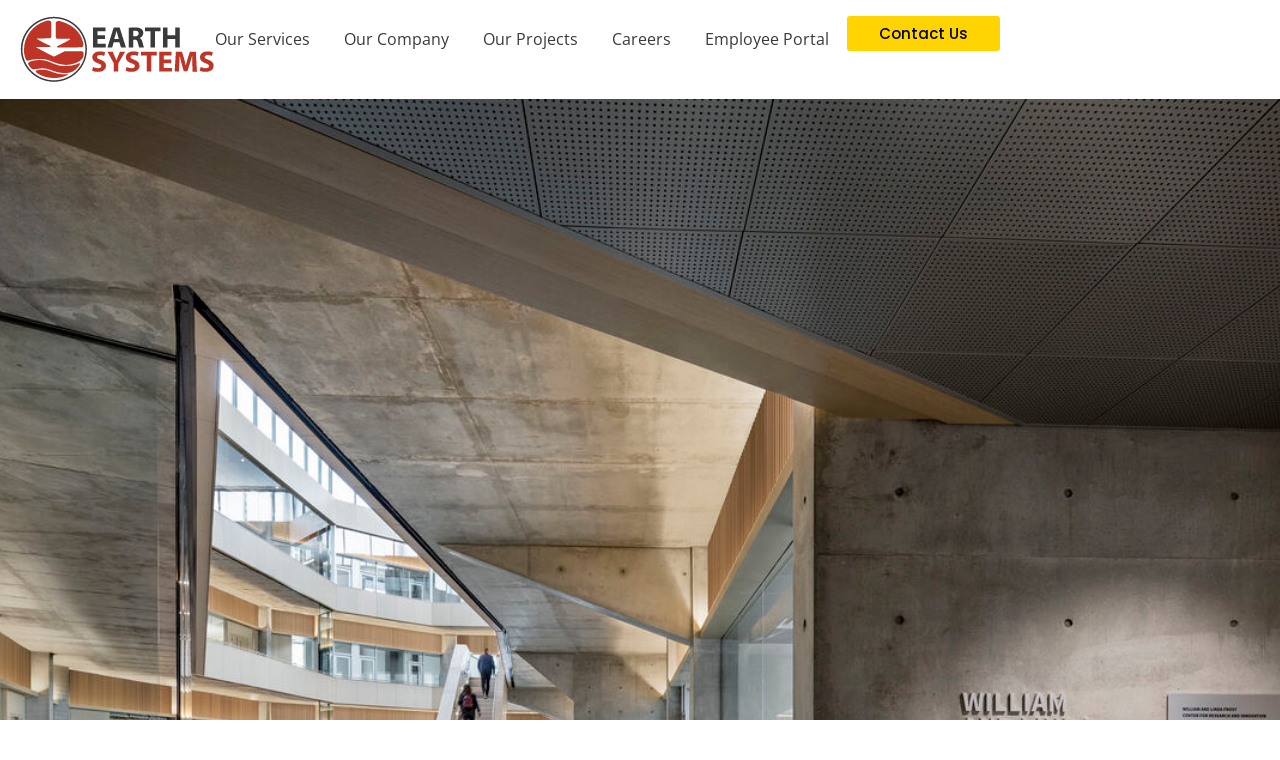

--- FILE ---
content_type: text/html; charset=UTF-8
request_url: https://www.earthsystems.com/william-and-linda-frost-center/
body_size: 12663
content:
<!DOCTYPE html><html lang="en-US"><head><meta charset="UTF-8"><meta name="viewport" content="width=device-width, initial-scale=1.0, viewport-fit=cover" /><title>
William and Linda Frost Center - Earth Systems</title><meta name='robots' content='index, follow, max-image-preview:large, max-snippet:-1, max-video-preview:-1' /><meta http-equiv="X-UA-Compatible" content="IE=edge,chrome=1"><meta name="HandheldFriendly" content="True"><meta name="MobileOptimized" content="320"><meta name="viewport" content="width=device-width, initial-scale=1.0, maximum-scale=1"/><link rel="canonical" href="https://www.earthsystems.com/william-and-linda-frost-center/" /><meta property="og:locale" content="en_US" /><meta property="og:type" content="article" /><meta property="og:title" content="William and Linda Frost Center - Earth Systems" /><meta property="og:description" content="William and Linda Frost Center for Research and Innovation California Polytechnic State UniversitySan Luis Obispo, CA Project Summary The $125 million William and Linda Frost Center for Research and Innovation is an interdisciplinary building housing three distinct colleges namely the College of Science and Mathematics, the College of Agriculture Food and Environmental Sciences, and the... Read more &raquo;" /><meta property="og:url" content="https://www.earthsystems.com/william-and-linda-frost-center/" /><meta property="og:site_name" content="Earth Systems" /><meta property="article:publisher" content="https://www.facebook.com/pages/Earth-Systems/122422401147803?ref=hl" /><meta property="article:modified_time" content="2025-07-18T16:28:59+00:00" /><meta property="og:image" content="https://www.earthsystems.com/media/William-Frost-Cal-Poly-2-1.jpg" /><meta property="og:image:width" content="1800" /><meta property="og:image:height" content="750" /><meta property="og:image:type" content="image/jpeg" /><meta name="twitter:card" content="summary_large_image" /><meta name="twitter:site" content="@EarthSystemsInc" /><meta name="twitter:label1" content="Est. reading time" /><meta name="twitter:data1" content="2 minutes" /> <script type="application/ld+json" class="yoast-schema-graph">{"@context":"https://schema.org","@graph":[{"@type":"WebPage","@id":"https://www.earthsystems.com/william-and-linda-frost-center/","url":"https://www.earthsystems.com/william-and-linda-frost-center/","name":"William and Linda Frost Center - Earth Systems","isPartOf":{"@id":"https://www.earthsystems.com/#website"},"primaryImageOfPage":{"@id":"https://www.earthsystems.com/william-and-linda-frost-center/#primaryimage"},"image":{"@id":"https://www.earthsystems.com/william-and-linda-frost-center/#primaryimage"},"thumbnailUrl":"https://www.earthsystems.com/media/William-Frost-Cal-Poly-2-1.jpg","datePublished":"2023-12-12T14:09:59+00:00","dateModified":"2025-07-18T16:28:59+00:00","breadcrumb":{"@id":"https://www.earthsystems.com/william-and-linda-frost-center/#breadcrumb"},"inLanguage":"en-US","potentialAction":[{"@type":"ReadAction","target":["https://www.earthsystems.com/william-and-linda-frost-center/"]}]},{"@type":"ImageObject","inLanguage":"en-US","@id":"https://www.earthsystems.com/william-and-linda-frost-center/#primaryimage","url":"https://www.earthsystems.com/media/William-Frost-Cal-Poly-2-1.jpg","contentUrl":"https://www.earthsystems.com/media/William-Frost-Cal-Poly-2-1.jpg","width":1800,"height":750},{"@type":"BreadcrumbList","@id":"https://www.earthsystems.com/william-and-linda-frost-center/#breadcrumb","itemListElement":[{"@type":"ListItem","position":1,"name":"Home","item":"https://www.earthsystems.com/"},{"@type":"ListItem","position":2,"name":"William and Linda Frost Center"}]},{"@type":"WebSite","@id":"https://www.earthsystems.com/#website","url":"https://www.earthsystems.com/","name":"Earth Systems","description":"Geoprofessional Services","publisher":{"@id":"https://www.earthsystems.com/#organization"},"potentialAction":[{"@type":"SearchAction","target":{"@type":"EntryPoint","urlTemplate":"https://www.earthsystems.com/?s={search_term_string}"},"query-input":{"@type":"PropertyValueSpecification","valueRequired":true,"valueName":"search_term_string"}}],"inLanguage":"en-US"},{"@type":"Organization","@id":"https://www.earthsystems.com/#organization","name":"Earth Systems","url":"https://www.earthsystems.com/","logo":{"@type":"ImageObject","inLanguage":"en-US","@id":"https://www.earthsystems.com/#/schema/logo/image/","url":"https://www.earthsystems.com/media/ES-logo-black-ring-final-3-in.jpg","contentUrl":"https://www.earthsystems.com/media/ES-logo-black-ring-final-3-in.jpg","width":519,"height":519,"caption":"Earth Systems"},"image":{"@id":"https://www.earthsystems.com/#/schema/logo/image/"},"sameAs":["https://www.facebook.com/pages/Earth-Systems/122422401147803?ref=hl","https://x.com/EarthSystemsInc","http://linkedin.com/company/earth-systems-inc-"]}]}</script> <link rel='dns-prefetch' href='//www.googletagmanager.com' /><link rel='dns-prefetch' href='//fonts.googleapis.com' /><link rel="alternate" type="application/rss+xml" title="Earth Systems &raquo; Feed" href="https://www.earthsystems.com/feed/" /><link rel="alternate" type="application/rss+xml" title="Earth Systems &raquo; Comments Feed" href="https://www.earthsystems.com/comments/feed/" />
 <script data-optimized="1" type="text/javascript">window._wpemojiSettings={"baseUrl":"https:\/\/s.w.org\/images\/core\/emoji\/16.0.1\/72x72\/","ext":".png","svgUrl":"https:\/\/s.w.org\/images\/core\/emoji\/16.0.1\/svg\/","svgExt":".svg","source":{"concatemoji":"https:\/\/www.earthsystems.com\/wp-includes\/js\/wp-emoji-release.min.js"}};
/*! This file is auto-generated */
!function(s,n){var o,i,e;function c(e){try{var t={supportTests:e,timestamp:(new Date).valueOf()};sessionStorage.setItem(o,JSON.stringify(t))}catch(e){}}function p(e,t,n){e.clearRect(0,0,e.canvas.width,e.canvas.height),e.fillText(t,0,0);var t=new Uint32Array(e.getImageData(0,0,e.canvas.width,e.canvas.height).data),a=(e.clearRect(0,0,e.canvas.width,e.canvas.height),e.fillText(n,0,0),new Uint32Array(e.getImageData(0,0,e.canvas.width,e.canvas.height).data));return t.every(function(e,t){return e===a[t]})}function u(e,t){e.clearRect(0,0,e.canvas.width,e.canvas.height),e.fillText(t,0,0);for(var n=e.getImageData(16,16,1,1),a=0;a<n.data.length;a++)if(0!==n.data[a])return!1;return!0}function f(e,t,n,a){switch(t){case"flag":return n(e,"\ud83c\udff3\ufe0f\u200d\u26a7\ufe0f","\ud83c\udff3\ufe0f\u200b\u26a7\ufe0f")?!1:!n(e,"\ud83c\udde8\ud83c\uddf6","\ud83c\udde8\u200b\ud83c\uddf6")&&!n(e,"\ud83c\udff4\udb40\udc67\udb40\udc62\udb40\udc65\udb40\udc6e\udb40\udc67\udb40\udc7f","\ud83c\udff4\u200b\udb40\udc67\u200b\udb40\udc62\u200b\udb40\udc65\u200b\udb40\udc6e\u200b\udb40\udc67\u200b\udb40\udc7f");case"emoji":return!a(e,"\ud83e\udedf")}return!1}function g(e,t,n,a){var r="undefined"!=typeof WorkerGlobalScope&&self instanceof WorkerGlobalScope?new OffscreenCanvas(300,150):s.createElement("canvas"),o=r.getContext("2d",{willReadFrequently:!0}),i=(o.textBaseline="top",o.font="600 32px Arial",{});return e.forEach(function(e){i[e]=t(o,e,n,a)}),i}function t(e){var t=s.createElement("script");t.src=e,t.defer=!0,s.head.appendChild(t)}"undefined"!=typeof Promise&&(o="wpEmojiSettingsSupports",i=["flag","emoji"],n.supports={everything:!0,everythingExceptFlag:!0},e=new Promise(function(e){s.addEventListener("DOMContentLoaded",e,{once:!0})}),new Promise(function(t){var n=function(){try{var e=JSON.parse(sessionStorage.getItem(o));if("object"==typeof e&&"number"==typeof e.timestamp&&(new Date).valueOf()<e.timestamp+604800&&"object"==typeof e.supportTests)return e.supportTests}catch(e){}return null}();if(!n){if("undefined"!=typeof Worker&&"undefined"!=typeof OffscreenCanvas&&"undefined"!=typeof URL&&URL.createObjectURL&&"undefined"!=typeof Blob)try{var e="postMessage("+g.toString()+"("+[JSON.stringify(i),f.toString(),p.toString(),u.toString()].join(",")+"));",a=new Blob([e],{type:"text/javascript"}),r=new Worker(URL.createObjectURL(a),{name:"wpTestEmojiSupports"});return void(r.onmessage=function(e){c(n=e.data),r.terminate(),t(n)})}catch(e){}c(n=g(i,f,p,u))}t(n)}).then(function(e){for(var t in e)n.supports[t]=e[t],n.supports.everything=n.supports.everything&&n.supports[t],"flag"!==t&&(n.supports.everythingExceptFlag=n.supports.everythingExceptFlag&&n.supports[t]);n.supports.everythingExceptFlag=n.supports.everythingExceptFlag&&!n.supports.flag,n.DOMReady=!1,n.readyCallback=function(){n.DOMReady=!0}}).then(function(){return e}).then(function(){var e;n.supports.everything||(n.readyCallback(),(e=n.source||{}).concatemoji?t(e.concatemoji):e.wpemoji&&e.twemoji&&(t(e.twemoji),t(e.wpemoji)))}))}((window,document),window._wpemojiSettings)</script> <link data-optimized="2" rel="stylesheet" href="https://www.earthsystems.com/wp-content/litespeed/css/4ba0cf7245a67c4a024d7d984755ebe9.css?ver=cc9ea" /> <script type="text/javascript" src="https://www.earthsystems.com/wp-includes/js/jquery/jquery.min.js" id="jquery-core-js"></script> <script data-optimized="1" type="text/javascript" src="https://www.earthsystems.com/wp-content/litespeed/js/b5d0a977ac77a20109246525ab454588.js?ver=54588" id="jquery-migrate-js"></script> 
 <script type="text/javascript" src="https://www.googletagmanager.com/gtag/js?id=GT-5R49W79T" id="google_gtagjs-js" async></script> <script type="text/javascript" id="google_gtagjs-js-after">/*  */
window.dataLayer = window.dataLayer || [];function gtag(){dataLayer.push(arguments);}
gtag("set","linker",{"domains":["www.earthsystems.com"]});
gtag("js", new Date());
gtag("set", "developer_id.dZTNiMT", true);
gtag("config", "GT-5R49W79T");
/*  */</script> <script data-optimized="1" type="text/javascript" src="https://www.earthsystems.com/wp-content/litespeed/js/9a6aaa2b3ccc23adb72d0f0e29434d4c.js?ver=34d4c" id="bootstrap-js"></script> <script data-optimized="1" type="text/javascript" src="https://www.earthsystems.com/wp-content/litespeed/js/b67b0e2e08edfceb720a6fa6d0fb2b79.js?ver=b2b79" id="popper-js"></script> <link rel="https://api.w.org/" href="https://www.earthsystems.com/wp-json/" /><link rel="alternate" title="JSON" type="application/json" href="https://www.earthsystems.com/wp-json/wp/v2/pages/7257" /><link rel='shortlink' href='https://www.earthsystems.com/?p=7257' /><link rel="alternate" title="oEmbed (JSON)" type="application/json+oembed" href="https://www.earthsystems.com/wp-json/oembed/1.0/embed?url=https%3A%2F%2Fwww.earthsystems.com%2Fwilliam-and-linda-frost-center%2F" /><link rel="alternate" title="oEmbed (XML)" type="text/xml+oembed" href="https://www.earthsystems.com/wp-json/oembed/1.0/embed?url=https%3A%2F%2Fwww.earthsystems.com%2Fwilliam-and-linda-frost-center%2F&#038;format=xml" /><meta name="cdp-version" content="1.5.0" /><meta name="generator" content="Site Kit by Google 1.164.0" /><meta name="generator" content="Elementor 3.34.4; features: additional_custom_breakpoints; settings: css_print_method-external, google_font-enabled, font_display-auto"><link rel="icon" href="https://www.earthsystems.com/media/Favicon.svg" sizes="32x32" /><link rel="icon" href="https://www.earthsystems.com/media/Favicon.svg" sizes="192x192" /><link rel="apple-touch-icon" href="https://www.earthsystems.com/media/Favicon.svg" /><meta name="msapplication-TileImage" content="https://www.earthsystems.com/media/Favicon.svg" /></head><body class="wp-singular page-template page-template-elementor_header_footer page page-id-7257 wp-custom-logo wp-theme-ndic eio-default theme--ndic elementor-default elementor-template-full-width elementor-kit-4223 elementor-page elementor-page-7257"><header data-elementor-type="header" data-elementor-id="4411" class="elementor elementor-4411 elementor-location-header" data-elementor-post-type="elementor_library"><div class="elementor-element elementor-element-a77ef44 e-con-full e-flex e-con e-parent" data-id="a77ef44" data-element_type="container" data-settings="{&quot;background_background&quot;:&quot;classic&quot;,&quot;sticky&quot;:&quot;top&quot;,&quot;sticky_effects_offset&quot;:100,&quot;sticky_on&quot;:[&quot;desktop&quot;,&quot;tablet&quot;,&quot;mobile&quot;],&quot;sticky_offset&quot;:0,&quot;sticky_anchor_link_offset&quot;:0}"><div class="elementor-element elementor-element-e192bcb m-clear elementor-widget elementor-widget-theme-site-logo elementor-widget-image" data-id="e192bcb" data-element_type="widget" data-widget_type="theme-site-logo.default"><div class="elementor-widget-container">
<a href="https://www.earthsystems.com">
<img src="https://www.earthsystems.com/media/Logo.svg" class="attachment-full size-full wp-image-4416" alt="" />				</a></div></div><div class="elementor-element elementor-element-3de2398 e-con-full e-flex e-con e-child" data-id="3de2398" data-element_type="container" id="nav-wrap"><div class="elementor-element elementor-element-1305467 elementor-nav-menu--stretch elementor-nav-menu__text-align-center elementor-nav-menu--dropdown-tablet elementor-nav-menu--toggle elementor-nav-menu--burger elementor-widget elementor-widget-nav-menu" data-id="1305467" data-element_type="widget" data-settings="{&quot;full_width&quot;:&quot;stretch&quot;,&quot;layout&quot;:&quot;horizontal&quot;,&quot;submenu_icon&quot;:{&quot;value&quot;:&quot;&lt;i class=\&quot;fas fa-caret-down\&quot; aria-hidden=\&quot;true\&quot;&gt;&lt;\/i&gt;&quot;,&quot;library&quot;:&quot;fa-solid&quot;},&quot;toggle&quot;:&quot;burger&quot;}" data-widget_type="nav-menu.default"><div class="elementor-widget-container"><nav aria-label="Menu" class="elementor-nav-menu--main elementor-nav-menu__container elementor-nav-menu--layout-horizontal e--pointer-underline e--animation-fade"><ul id="menu-1-1305467" class="elementor-nav-menu"><li class="menu-item menu-item-type-post_type menu-item-object-page menu-item-12747"><a href="https://www.earthsystems.com/our-services/" class="elementor-item">Our Services</a></li><li class="menu-item menu-item-type-post_type menu-item-object-page menu-item-9437"><a href="https://www.earthsystems.com/our-company/" class="elementor-item">Our Company</a></li><li class="menu-item menu-item-type-post_type menu-item-object-page menu-item-11397"><a href="https://www.earthsystems.com/our-projects/" class="elementor-item">Our Projects</a></li><li class="menu-item menu-item-type-post_type menu-item-object-page menu-item-4463"><a href="https://www.earthsystems.com/profile/employment/" class="elementor-item">Careers</a></li><li class="menu-item menu-item-type-post_type menu-item-object-page menu-item-4473"><a href="https://www.earthsystems.com/employee-portal/" class="elementor-item">Employee Portal</a></li></ul></nav><div class="elementor-menu-toggle" role="button" tabindex="0" aria-label="Menu Toggle" aria-expanded="false">
<i aria-hidden="true" role="presentation" class="elementor-menu-toggle__icon--open eicon-menu-bar"></i><i aria-hidden="true" role="presentation" class="elementor-menu-toggle__icon--close eicon-close"></i></div><nav class="elementor-nav-menu--dropdown elementor-nav-menu__container" aria-hidden="true"><ul id="menu-2-1305467" class="elementor-nav-menu"><li class="menu-item menu-item-type-post_type menu-item-object-page menu-item-12747"><a href="https://www.earthsystems.com/our-services/" class="elementor-item" tabindex="-1">Our Services</a></li><li class="menu-item menu-item-type-post_type menu-item-object-page menu-item-9437"><a href="https://www.earthsystems.com/our-company/" class="elementor-item" tabindex="-1">Our Company</a></li><li class="menu-item menu-item-type-post_type menu-item-object-page menu-item-11397"><a href="https://www.earthsystems.com/our-projects/" class="elementor-item" tabindex="-1">Our Projects</a></li><li class="menu-item menu-item-type-post_type menu-item-object-page menu-item-4463"><a href="https://www.earthsystems.com/profile/employment/" class="elementor-item" tabindex="-1">Careers</a></li><li class="menu-item menu-item-type-post_type menu-item-object-page menu-item-4473"><a href="https://www.earthsystems.com/employee-portal/" class="elementor-item" tabindex="-1">Employee Portal</a></li></ul></nav></div></div><div class="elementor-element elementor-element-0367731 elementor-widget elementor-widget-button" data-id="0367731" data-element_type="widget" data-widget_type="button.default"><div class="elementor-widget-container"><div class="elementor-button-wrapper">
<a class="elementor-button elementor-button-link elementor-size-sm" href="/contact-us/">
<span class="elementor-button-content-wrapper">
<span class="elementor-button-text">Contact Us</span>
</span>
</a></div></div></div></div></div></header><div data-elementor-type="wp-page" data-elementor-id="7257" class="elementor elementor-7257" data-elementor-post-type="page"><div class="elementor-element elementor-element-29b4d36e e-con-full e-flex e-con e-parent" data-id="29b4d36e" data-element_type="container" data-settings="{&quot;background_background&quot;:&quot;classic&quot;}"><div class="elementor-element elementor-element-91b672f elementor--v-position-bottom elementor--h-position-center elementor-pagination-position-inside elementor-widget elementor-widget-slides" data-id="91b672f" data-element_type="widget" data-settings="{&quot;navigation&quot;:&quot;dots&quot;,&quot;autoplay&quot;:&quot;yes&quot;,&quot;pause_on_hover&quot;:&quot;yes&quot;,&quot;pause_on_interaction&quot;:&quot;yes&quot;,&quot;autoplay_speed&quot;:5000,&quot;infinite&quot;:&quot;yes&quot;,&quot;transition&quot;:&quot;slide&quot;,&quot;transition_speed&quot;:500}" data-widget_type="slides.default"><div class="elementor-widget-container"><div class="elementor-swiper"><div class="elementor-slides-wrapper elementor-main-swiper swiper" role="region" aria-roledescription="carousel" aria-label="Slides" dir="ltr" data-animation=""><div class="swiper-wrapper elementor-slides"><div class="elementor-repeater-item-8e9c2bc swiper-slide" role="group" aria-roledescription="slide"><div class="swiper-slide-bg" role="img" aria-label="L22649_00_N2728_printmedium"></div><div class="swiper-slide-inner" ><div class="swiper-slide-contents"></div></div></div><div class="elementor-repeater-item-e33cadf swiper-slide" role="group" aria-roledescription="slide"><div class="swiper-slide-bg" role="img" aria-label="18"></div><div class="swiper-slide-inner" ><div class="swiper-slide-contents"></div></div></div><div class="elementor-repeater-item-53d28b5 swiper-slide" role="group" aria-roledescription="slide"><div class="swiper-slide-bg" role="img" aria-label="7"></div><div class="swiper-slide-inner" ><div class="swiper-slide-contents"></div></div></div></div><div class="swiper-pagination"></div></div></div></div></div></div><div class="elementor-element elementor-element-7a4206ce e-flex e-con-boxed e-con e-child" data-id="7a4206ce" data-element_type="container"><div class="e-con-inner"><div class="elementor-element elementor-element-11cb5501 e-flex e-con-boxed e-con e-child" data-id="11cb5501" data-element_type="container"><div class="e-con-inner"><div class="elementor-element elementor-element-782d2b86 e-con-full e-flex e-con e-child" data-id="782d2b86" data-element_type="container" data-settings="{&quot;motion_fx_motion_fx_scrolling&quot;:&quot;yes&quot;,&quot;motion_fx_translateX_effect&quot;:&quot;yes&quot;,&quot;motion_fx_translateX_speed&quot;:{&quot;unit&quot;:&quot;px&quot;,&quot;size&quot;:1,&quot;sizes&quot;:[]},&quot;motion_fx_translateX_affectedRange&quot;:{&quot;unit&quot;:&quot;%&quot;,&quot;size&quot;:&quot;&quot;,&quot;sizes&quot;:{&quot;start&quot;:50,&quot;end&quot;:100}},&quot;motion_fx_devices&quot;:[&quot;desktop&quot;,&quot;tablet&quot;,&quot;mobile&quot;]}"><div class="elementor-element elementor-element-5d79d72b elementor-widget elementor-widget-heading" data-id="5d79d72b" data-element_type="widget" data-widget_type="heading.default"><div class="elementor-widget-container"><h1 class="elementor-heading-title elementor-size-default">William and Linda Frost Center for Research and Innovation</h1></div></div><div class="elementor-element elementor-element-78f7c80e elementor-widget elementor-widget-text-editor" data-id="78f7c80e" data-element_type="widget" data-widget_type="text-editor.default"><div class="elementor-widget-container"><p>California Polytechnic State University<br />San Luis Obispo, CA</p></div></div></div></div></div></div></div><div class="elementor-element elementor-element-7c759cb e-con-full e-flex e-con e-parent" data-id="7c759cb" data-element_type="container"><div class="elementor-element elementor-element-2645088 e-con-full pd-details e-flex e-con e-child" data-id="2645088" data-element_type="container" data-settings="{&quot;background_background&quot;:&quot;classic&quot;}"><div class="elementor-element elementor-element-7e1b204f elementor-widget elementor-widget-heading" data-id="7e1b204f" data-element_type="widget" data-widget_type="heading.default"><div class="elementor-widget-container"><h2 class="elementor-heading-title elementor-size-default">Project Summary</h2></div></div><div class="elementor-element elementor-element-756e7701 elementor-widget elementor-widget-text-editor" data-id="756e7701" data-element_type="widget" data-widget_type="text-editor.default"><div class="elementor-widget-container"><p>The $125 million William and Linda Frost Center for Research and Innovation is an interdisciplinary building housing three distinct colleges namely the College of Science and Mathematics, the College of Agriculture Food and Environmental Sciences, and the College of Liberal Arts. This new 102,000 square foot structure encompasses four levels and includes facilities such as a total of 20 laboratories, a technology center, studio space, classrooms, faculty offices, and conference rooms. </p></div></div></div><div class="elementor-element elementor-element-c4ccb58 e-con-full e-flex e-con e-child" data-id="c4ccb58" data-element_type="container"><div class="elementor-element elementor-element-b0f1a97 elementor-widget elementor-widget-image" data-id="b0f1a97" data-element_type="widget" data-widget_type="image.default"><div class="elementor-widget-container">
<img fetchpriority="high" decoding="async" width="1800" height="750" src="https://www.earthsystems.com/media/William-Frost-Cal-Poly-2-1.jpg" class="attachment-full size-full wp-image-10626" alt="" srcset="https://www.earthsystems.com/media/William-Frost-Cal-Poly-2-1.jpg 1800w, https://www.earthsystems.com/media/William-Frost-Cal-Poly-2-1-300x125.jpg 300w, https://www.earthsystems.com/media/William-Frost-Cal-Poly-2-1-1024x427.jpg 1024w, https://www.earthsystems.com/media/William-Frost-Cal-Poly-2-1-768x320.jpg 768w, https://www.earthsystems.com/media/William-Frost-Cal-Poly-2-1-1536x640.jpg 1536w" sizes="(max-width: 1800px) 100vw, 1800px" /></div></div></div></div><div class="elementor-element elementor-element-3dec05d8 e-con-full e-flex e-con e-parent" data-id="3dec05d8" data-element_type="container"><div class="elementor-element elementor-element-4b0343b1 e-con-full pd-details e-flex e-con e-child" data-id="4b0343b1" data-element_type="container" data-settings="{&quot;background_background&quot;:&quot;classic&quot;}"><div class="elementor-element elementor-element-7f1fcca2 elementor-widget elementor-widget-heading" data-id="7f1fcca2" data-element_type="widget" data-widget_type="heading.default"><div class="elementor-widget-container"><h2 class="elementor-heading-title elementor-size-default">Geotechnical Engineering</h2></div></div><div class="elementor-element elementor-element-651f79f6 elementor-widget elementor-widget-text-editor" data-id="651f79f6" data-element_type="widget" data-widget_type="text-editor.default"><div class="elementor-widget-container"><p> Earth Systems conducted a comprehensive geotechnical engineering investigation for the project. Our team is actively providing grading observation services to ensure the site is suitable for development and to mitigate geological hazards that could potentially impact the integrity of the structure.</p></div></div></div><div class="elementor-element elementor-element-54e8cf36 e-con-full e-flex e-con e-child" data-id="54e8cf36" data-element_type="container"><div class="elementor-element elementor-element-3d889234 elementor-widget elementor-widget-image" data-id="3d889234" data-element_type="widget" data-widget_type="image.default"><div class="elementor-widget-container">
<img decoding="async" width="1800" height="1258" src="https://www.earthsystems.com/media/masonry_signagel.jpg" class="attachment-full size-full wp-image-8295" alt="" srcset="https://www.earthsystems.com/media/masonry_signagel.jpg 1800w, https://www.earthsystems.com/media/masonry_signagel-300x210.jpg 300w, https://www.earthsystems.com/media/masonry_signagel-1024x716.jpg 1024w, https://www.earthsystems.com/media/masonry_signagel-768x537.jpg 768w, https://www.earthsystems.com/media/masonry_signagel-1536x1073.jpg 1536w" sizes="(max-width: 1800px) 100vw, 1800px" /></div></div></div></div><div class="elementor-element elementor-element-b2a4d68 e-con-full e-flex e-con e-parent" data-id="b2a4d68" data-element_type="container"><div class="elementor-element elementor-element-e71c40a e-con-full pd-details e-flex e-con e-child" data-id="e71c40a" data-element_type="container" data-settings="{&quot;background_background&quot;:&quot;classic&quot;,&quot;motion_fx_motion_fx_scrolling&quot;:&quot;yes&quot;,&quot;motion_fx_translateY_effect&quot;:&quot;yes&quot;,&quot;motion_fx_translateY_speed&quot;:{&quot;unit&quot;:&quot;px&quot;,&quot;size&quot;:2,&quot;sizes&quot;:[]},&quot;motion_fx_translateY_affectedRange&quot;:{&quot;unit&quot;:&quot;%&quot;,&quot;size&quot;:&quot;&quot;,&quot;sizes&quot;:{&quot;start&quot;:50,&quot;end&quot;:100}},&quot;motion_fx_opacity_effect&quot;:&quot;yes&quot;,&quot;motion_fx_opacity_direction&quot;:&quot;in-out&quot;,&quot;motion_fx_opacity_range&quot;:{&quot;unit&quot;:&quot;%&quot;,&quot;size&quot;:&quot;&quot;,&quot;sizes&quot;:{&quot;start&quot;:70,&quot;end&quot;:100}},&quot;motion_fx_opacity_level&quot;:{&quot;unit&quot;:&quot;px&quot;,&quot;size&quot;:10,&quot;sizes&quot;:[]},&quot;motion_fx_devices&quot;:[&quot;desktop&quot;,&quot;tablet&quot;,&quot;mobile&quot;]}"><div class="elementor-element elementor-element-b98ef1d elementor-widget elementor-widget-heading" data-id="b98ef1d" data-element_type="widget" data-widget_type="heading.default"><div class="elementor-widget-container"><h2 class="elementor-heading-title elementor-size-default">Materials Testing and Inspection</h2></div></div><div class="elementor-element elementor-element-9d52a98 elementor-widget elementor-widget-text-editor" data-id="9d52a98" data-element_type="widget" data-widget_type="text-editor.default"><div class="elementor-widget-container"><p>Earth Systems scope during construction include testing of reinforced concrete, shotcrete, masonry, structural steel, and high-strength bolting. </p></div></div></div><div class="elementor-element elementor-element-27dda00 e-con-full e-flex e-con e-child" data-id="27dda00" data-element_type="container" data-settings="{&quot;motion_fx_motion_fx_scrolling&quot;:&quot;yes&quot;,&quot;motion_fx_translateY_effect&quot;:&quot;yes&quot;,&quot;motion_fx_translateY_speed&quot;:{&quot;unit&quot;:&quot;px&quot;,&quot;size&quot;:2,&quot;sizes&quot;:[]},&quot;motion_fx_translateY_affectedRange&quot;:{&quot;unit&quot;:&quot;%&quot;,&quot;size&quot;:&quot;&quot;,&quot;sizes&quot;:{&quot;start&quot;:50,&quot;end&quot;:100}},&quot;motion_fx_opacity_effect&quot;:&quot;yes&quot;,&quot;motion_fx_opacity_direction&quot;:&quot;in-out&quot;,&quot;motion_fx_opacity_range&quot;:{&quot;unit&quot;:&quot;%&quot;,&quot;size&quot;:&quot;&quot;,&quot;sizes&quot;:{&quot;start&quot;:70,&quot;end&quot;:100}},&quot;motion_fx_opacity_level&quot;:{&quot;unit&quot;:&quot;px&quot;,&quot;size&quot;:10,&quot;sizes&quot;:[]},&quot;motion_fx_devices&quot;:[&quot;desktop&quot;,&quot;tablet&quot;,&quot;mobile&quot;]}"><div class="elementor-element elementor-element-e4e9ceb elementor-widget elementor-widget-image" data-id="e4e9ceb" data-element_type="widget" data-widget_type="image.default"><div class="elementor-widget-container">
<img decoding="async" width="1920" height="1850" src="https://www.earthsystems.com/media/L22649_00_N2699_printmedium.jpg" class="attachment-full size-full wp-image-8293" alt="" srcset="https://www.earthsystems.com/media/L22649_00_N2699_printmedium.jpg 1920w, https://www.earthsystems.com/media/L22649_00_N2699_printmedium-300x289.jpg 300w, https://www.earthsystems.com/media/L22649_00_N2699_printmedium-1024x987.jpg 1024w, https://www.earthsystems.com/media/L22649_00_N2699_printmedium-768x740.jpg 768w, https://www.earthsystems.com/media/L22649_00_N2699_printmedium-1536x1480.jpg 1536w" sizes="(max-width: 1920px) 100vw, 1920px" /></div></div></div></div><div class="elementor-element elementor-element-e645de3 e-flex e-con-boxed e-con e-child" data-id="e645de3" data-element_type="container"><div class="e-con-inner"></div></div></div><footer data-elementor-type="footer" data-elementor-id="4439" class="elementor elementor-4439 elementor-location-footer" data-elementor-post-type="elementor_library"><div class="elementor-element elementor-element-b766038 e-con-full e-flex e-con e-parent" data-id="b766038" data-element_type="container" id="footer-logos" data-settings="{&quot;background_background&quot;:&quot;classic&quot;}"><div class="elementor-element elementor-element-bc39ed3 elementor-skin-carousel elementor-arrows-yes elementor-widget elementor-widget-media-carousel" data-id="bc39ed3" data-element_type="widget" data-settings="{&quot;slides_per_view&quot;:&quot;5&quot;,&quot;space_between&quot;:{&quot;unit&quot;:&quot;px&quot;,&quot;size&quot;:30,&quot;sizes&quot;:[]},&quot;skin&quot;:&quot;carousel&quot;,&quot;effect&quot;:&quot;slide&quot;,&quot;show_arrows&quot;:&quot;yes&quot;,&quot;speed&quot;:500,&quot;autoplay&quot;:&quot;yes&quot;,&quot;autoplay_speed&quot;:5000,&quot;loop&quot;:&quot;yes&quot;,&quot;pause_on_hover&quot;:&quot;yes&quot;,&quot;pause_on_interaction&quot;:&quot;yes&quot;,&quot;space_between_tablet&quot;:{&quot;unit&quot;:&quot;px&quot;,&quot;size&quot;:10,&quot;sizes&quot;:[]},&quot;space_between_mobile&quot;:{&quot;unit&quot;:&quot;px&quot;,&quot;size&quot;:10,&quot;sizes&quot;:[]}}" data-widget_type="media-carousel.default"><div class="elementor-widget-container"><div class="elementor-swiper"><div class="elementor-main-swiper swiper" role="region" aria-roledescription="carousel" aria-label="Slides"><div class="swiper-wrapper"><div class="swiper-slide" role="group" aria-roledescription="slide"><div class="elementor-carousel-image" role="img" aria-label="VCCA" style="background-image: url(&#039;https://www.earthsystems.com/media/VCCA-1.png&#039;)"></div></div><div class="swiper-slide" role="group" aria-roledescription="slide"><div class="elementor-carousel-image" role="img" aria-label="SMPS" style="background-image: url(&#039;https://www.earthsystems.com/media/SMPS.png&#039;)"></div></div><div class="swiper-slide" role="group" aria-roledescription="slide"><div class="elementor-carousel-image" role="img" aria-label="CCFC" style="background-image: url(&#039;https://www.earthsystems.com/media/CCFC-1.png&#039;)"></div></div><div class="swiper-slide" role="group" aria-roledescription="slide"><div class="elementor-carousel-image" role="img" aria-label="GBA" style="background-image: url(&#039;https://www.earthsystems.com/media/GBA.png&#039;)"></div></div><div class="swiper-slide" role="group" aria-roledescription="slide"><div class="elementor-carousel-image" role="img" aria-label="BDA IE" style="background-image: url(&#039;https://www.earthsystems.com/media/BDA-IE.png&#039;)"></div></div><div class="swiper-slide" role="group" aria-roledescription="slide"><div class="elementor-carousel-image" role="img" aria-label="AWA-Logo" style="background-image: url(&#039;https://www.earthsystems.com/media/AWA-Logo.png&#039;)"></div></div><div class="swiper-slide" role="group" aria-roledescription="slide"><div class="elementor-carousel-image" role="img" aria-label="SLO Co. Builders" style="background-image: url(&#039;https://www.earthsystems.com/media/SLO-Co.-Builders.png&#039;)"></div></div><div class="swiper-slide" role="group" aria-roledescription="slide"><div class="elementor-carousel-image" role="img" aria-label="CASH" style="background-image: url(&#039;https://www.earthsystems.com/media/CASH-1.png&#039;)"></div></div><div class="swiper-slide" role="group" aria-roledescription="slide"><div class="elementor-carousel-image" role="img" aria-label="apwa-logo" style="background-image: url(&#039;https://www.earthsystems.com/media/apwa-logo-1.png&#039;)"></div></div><div class="swiper-slide" role="group" aria-roledescription="slide"><div class="elementor-carousel-image" role="img" aria-label="ACEC" style="background-image: url(&#039;https://www.earthsystems.com/media/ACEC.png&#039;)"></div></div><div class="swiper-slide" role="group" aria-roledescription="slide"><div class="elementor-carousel-image" role="img" aria-label="Los Angeles Basin Geological Society" style="background-image: url(&#039;https://www.earthsystems.com/media/Los-Angeles-Basin-Geological-Society.gif&#039;)"></div></div><div class="swiper-slide" role="group" aria-roledescription="slide"><div class="elementor-carousel-image" role="img" aria-label="Seismological Society of America" style="background-image: url(&#039;https://www.earthsystems.com/media/Seismological-Society-of-America.png&#039;)"></div></div><div class="swiper-slide" role="group" aria-roledescription="slide"><div class="elementor-carousel-image" role="img" aria-label="International Code Council" style="background-image: url(&#039;https://www.earthsystems.com/media/International-Code-Council.png&#039;)"></div></div><div class="swiper-slide" role="group" aria-roledescription="slide"><div class="elementor-carousel-image" role="img" aria-label="American Association of Petroleum Geologists" style="background-image: url(&#039;https://www.earthsystems.com/media/American-Association-of-Petroleum-Geologists-2.png&#039;)"></div></div><div class="swiper-slide" role="group" aria-roledescription="slide"><div class="elementor-carousel-image" role="img" aria-label="AEG" style="background-image: url(&#039;https://www.earthsystems.com/media/AEG.png&#039;)"></div></div><div class="swiper-slide" role="group" aria-roledescription="slide"><div class="elementor-carousel-image" role="img" aria-label="ASTM" style="background-image: url(&#039;https://www.earthsystems.com/media/ASTM-1.png&#039;)"></div></div><div class="swiper-slide" role="group" aria-roledescription="slide"><div class="elementor-carousel-image" role="img" aria-label="Cal Geo" style="background-image: url(&#039;https://www.earthsystems.com/media/Cal-Geo.png&#039;)"></div></div><div class="swiper-slide" role="group" aria-roledescription="slide"><div class="elementor-carousel-image" role="img" aria-label="ACEC national" style="background-image: url(&#039;https://www.earthsystems.com/media/ACEC-national.png&#039;)"></div></div></div><div class="elementor-swiper-button elementor-swiper-button-prev" role="button" tabindex="0" aria-label="Previous">
<i aria-hidden="true" class="eicon-chevron-left"></i></div><div class="elementor-swiper-button elementor-swiper-button-next" role="button" tabindex="0" aria-label="Next">
<i aria-hidden="true" class="eicon-chevron-right"></i></div></div></div></div></div></div><div class="elementor-element elementor-element-6638fb6 e-con-full m-clear e-flex e-con e-parent" data-id="6638fb6" data-element_type="container" id="footer-top" data-settings="{&quot;background_background&quot;:&quot;classic&quot;}"><div class="elementor-element elementor-element-3f6922d elementor-widget elementor-widget-spacer" data-id="3f6922d" data-element_type="widget" data-widget_type="spacer.default"><div class="elementor-widget-container"><div class="elementor-spacer"><div class="elementor-spacer-inner"></div></div></div></div></div><div class="elementor-element elementor-element-f94c26e e-flex e-con-boxed e-con e-parent" data-id="f94c26e" data-element_type="container" id="footer" data-settings="{&quot;background_background&quot;:&quot;classic&quot;}"><div class="e-con-inner"><div class="elementor-element elementor-element-a25b718 elementor-widget elementor-widget-image" data-id="a25b718" data-element_type="widget" data-widget_type="image.default"><div class="elementor-widget-container">
<img src="https://www.earthsystems.com/media/Footer-Logo.svg" class="attachment-full size-full wp-image-4447" alt="" /></div></div><div class="elementor-element elementor-element-8894848 e-flex e-con-boxed e-con e-child" data-id="8894848" data-element_type="container"><div class="e-con-inner"><div class="elementor-element elementor-element-518cfcd e-con-full e-flex e-con e-child" data-id="518cfcd" data-element_type="container"><div class="elementor-element elementor-element-946ae0a elementor-nav-menu--dropdown-none elementor-widget elementor-widget-nav-menu" data-id="946ae0a" data-element_type="widget" data-settings="{&quot;layout&quot;:&quot;vertical&quot;,&quot;submenu_icon&quot;:{&quot;value&quot;:&quot;&lt;i class=\&quot;fas fa-caret-down\&quot; aria-hidden=\&quot;true\&quot;&gt;&lt;\/i&gt;&quot;,&quot;library&quot;:&quot;fa-solid&quot;}}" data-widget_type="nav-menu.default"><div class="elementor-widget-container"><nav aria-label="Menu" class="elementor-nav-menu--main elementor-nav-menu__container elementor-nav-menu--layout-vertical e--pointer-none"><ul id="menu-1-946ae0a" class="elementor-nav-menu sm-vertical"><li class="menu-item menu-item-type-post_type menu-item-object-page menu-item-13122"><a href="https://www.earthsystems.com/our-services/" class="elementor-item">Our Services</a></li><li class="menu-item menu-item-type-post_type menu-item-object-page menu-item-4485"><a href="https://www.earthsystems.com/our-company/" class="elementor-item">Our Company</a></li><li class="menu-item menu-item-type-post_type menu-item-object-page menu-item-5220"><a href="https://www.earthsystems.com/contact-us/" class="elementor-item">Contact Us</a></li></ul></nav><nav class="elementor-nav-menu--dropdown elementor-nav-menu__container" aria-hidden="true"><ul id="menu-2-946ae0a" class="elementor-nav-menu sm-vertical"><li class="menu-item menu-item-type-post_type menu-item-object-page menu-item-13122"><a href="https://www.earthsystems.com/our-services/" class="elementor-item" tabindex="-1">Our Services</a></li><li class="menu-item menu-item-type-post_type menu-item-object-page menu-item-4485"><a href="https://www.earthsystems.com/our-company/" class="elementor-item" tabindex="-1">Our Company</a></li><li class="menu-item menu-item-type-post_type menu-item-object-page menu-item-5220"><a href="https://www.earthsystems.com/contact-us/" class="elementor-item" tabindex="-1">Contact Us</a></li></ul></nav></div></div></div><div class="elementor-element elementor-element-0835b67 e-con-full e-flex e-con e-child" data-id="0835b67" data-element_type="container"><div class="elementor-element elementor-element-fc1716b elementor-widget elementor-widget-heading" data-id="fc1716b" data-element_type="widget" data-widget_type="heading.default"><div class="elementor-widget-container"><h5 class="elementor-heading-title elementor-size-default">Stay Connected</h5></div></div><div class="elementor-element elementor-element-2de014d e-flex e-con-boxed e-con e-child" data-id="2de014d" data-element_type="container"><div class="e-con-inner"><div class="elementor-element elementor-element-fc9e377 elementor-shape-rounded elementor-grid-0 elementor-widget elementor-widget-social-icons" data-id="fc9e377" data-element_type="widget" data-widget_type="social-icons.default"><div class="elementor-widget-container"><div class="elementor-social-icons-wrapper elementor-grid">
<span class="elementor-grid-item">
<a class="elementor-icon elementor-social-icon elementor-social-icon-linkedin-in elementor-repeater-item-785470e" href="https://www.linkedin.com/company/earth-systems-inc-/" target="_blank">
<span class="elementor-screen-only">Linkedin-in</span>
<i aria-hidden="true" class="fab fa-linkedin-in"></i>					</a>
</span></div></div></div><div class="elementor-element elementor-element-de1acd2 elementor-shape-rounded elementor-grid-0 elementor-widget elementor-widget-social-icons" data-id="de1acd2" data-element_type="widget" data-widget_type="social-icons.default"><div class="elementor-widget-container"><div class="elementor-social-icons-wrapper elementor-grid">
<span class="elementor-grid-item">
<a class="elementor-icon elementor-social-icon elementor-social-icon-facebook-f elementor-repeater-item-4f52799" href="https://www.facebook.com/earthsystemsinc/" target="_blank">
<span class="elementor-screen-only">Facebook-f</span>
<i aria-hidden="true" class="fab fa-facebook-f"></i>					</a>
</span></div></div></div><div class="elementor-element elementor-element-4e263ad elementor-shape-rounded elementor-grid-0 elementor-widget elementor-widget-social-icons" data-id="4e263ad" data-element_type="widget" data-widget_type="social-icons.default"><div class="elementor-widget-container"><div class="elementor-social-icons-wrapper elementor-grid">
<span class="elementor-grid-item">
<a class="elementor-icon elementor-social-icon elementor-social-icon-instagram elementor-repeater-item-4f52799" href="https://www.instagram.com/earthsystemsrocks/" target="_blank">
<span class="elementor-screen-only">Instagram</span>
<i aria-hidden="true" class="fab fa-instagram"></i>					</a>
</span></div></div></div></div></div><div class="elementor-element elementor-element-064f292 elementor-widget elementor-widget-shortcode" data-id="064f292" data-element_type="widget" id="copyright" data-widget_type="shortcode.default"><div class="elementor-widget-container">
<a href="https://www.ndic.com" style="color: white;" target="_blank">
Created by NDIC	</a><div class="elementor-shortcode">  © 2026</div></div></div></div><div class="elementor-element elementor-element-d64cf18 e-flex e-con-boxed e-con e-child" data-id="d64cf18" data-element_type="container"><div class="e-con-inner"></div></div></div></div><div class="elementor-element elementor-element-125818c e-flex e-con-boxed e-con e-child" data-id="125818c" data-element_type="container"><div class="e-con-inner"><div class="elementor-element elementor-element-8f44832 elementor-widget__width-initial elementor-widget elementor-widget-image" data-id="8f44832" data-element_type="widget" data-widget_type="image.default"><div class="elementor-widget-container">
<img width="768" height="560" src="https://www.earthsystems.com/media/US-Amry-Corp-logo-white-768x560.png" class="attachment-medium_large size-medium_large wp-image-9163" alt="" srcset="https://www.earthsystems.com/media/US-Amry-Corp-logo-white-768x560.png 768w, https://www.earthsystems.com/media/US-Amry-Corp-logo-white-300x219.png 300w, https://www.earthsystems.com/media/US-Amry-Corp-logo-white.png 903w" sizes="(max-width: 768px) 100vw, 768px" /></div></div><div class="elementor-element elementor-element-4335da8 elementor-widget elementor-widget-image" data-id="4335da8" data-element_type="widget" data-widget_type="image.default"><div class="elementor-widget-container">
<img width="768" height="187" src="https://www.earthsystems.com/media/AASHTO-logo-white-1-768x187.png" class="attachment-medium_large size-medium_large wp-image-9158" alt="" srcset="https://www.earthsystems.com/media/AASHTO-logo-white-1-768x187.png 768w, https://www.earthsystems.com/media/AASHTO-logo-white-1-300x73.png 300w, https://www.earthsystems.com/media/AASHTO-logo-white-1-1024x250.png 1024w, https://www.earthsystems.com/media/AASHTO-logo-white-1.png 1315w" sizes="(max-width: 768px) 100vw, 768px" /></div></div><div class="elementor-element elementor-element-a40306d elementor-widget elementor-widget-image" data-id="a40306d" data-element_type="widget" data-widget_type="image.default"><div class="elementor-widget-container">
<img width="262" height="87" src="https://www.earthsystems.com/media/Cal-Trans-logo-white.png" class="attachment-medium_large size-medium_large wp-image-9164" alt="" /></div></div><div class="elementor-element elementor-element-09a0efc elementor-widget elementor-widget-image" data-id="09a0efc" data-element_type="widget" data-widget_type="image.default"><div class="elementor-widget-container">
<img width="300" height="111" src="https://www.earthsystems.com/media/DSA-logo-white-1-300x111.png" class="attachment-medium size-medium wp-image-9161" alt="" srcset="https://www.earthsystems.com/media/DSA-logo-white-1-300x111.png 300w, https://www.earthsystems.com/media/DSA-logo-white-1-768x284.png 768w, https://www.earthsystems.com/media/DSA-logo-white-1.png 988w" sizes="(max-width: 300px) 100vw, 300px" /></div></div><div class="elementor-element elementor-element-01635b1 elementor-widget elementor-widget-image" data-id="01635b1" data-element_type="widget" data-widget_type="image.default"><div class="elementor-widget-container">
<img width="1138" height="707" src="https://www.earthsystems.com/media/HCAI-logo-white-2.png" class="attachment-1536x1536 size-1536x1536 wp-image-9641" alt="" srcset="https://www.earthsystems.com/media/HCAI-logo-white-2.png 1138w, https://www.earthsystems.com/media/HCAI-logo-white-2-300x186.png 300w, https://www.earthsystems.com/media/HCAI-logo-white-2-1024x636.png 1024w, https://www.earthsystems.com/media/HCAI-logo-white-2-768x477.png 768w" sizes="(max-width: 1138px) 100vw, 1138px" /></div></div><div class="elementor-element elementor-element-6db7e96 elementor-widget elementor-widget-image" data-id="6db7e96" data-element_type="widget" data-widget_type="image.default"><div class="elementor-widget-container">
<img width="1024" height="357" src="https://www.earthsystems.com/media/CCRL-Logo-white-3-1024x357.png" class="attachment-large size-large wp-image-9639" alt="" srcset="https://www.earthsystems.com/media/CCRL-Logo-white-3-1024x357.png 1024w, https://www.earthsystems.com/media/CCRL-Logo-white-3-300x105.png 300w, https://www.earthsystems.com/media/CCRL-Logo-white-3-768x268.png 768w, https://www.earthsystems.com/media/CCRL-Logo-white-3-1536x535.png 1536w, https://www.earthsystems.com/media/CCRL-Logo-white-3.png 1750w" sizes="(max-width: 1024px) 100vw, 1024px" /></div></div></div></div></div></div></footer> <script type="speculationrules">{"prefetch":[{"source":"document","where":{"and":[{"href_matches":"\/*"},{"not":{"href_matches":["\/wp-*.php","\/wp-admin\/*","\/media\/*","\/wp-content\/*","\/wp-content\/plugins\/*","\/wp-content\/themes\/ndic\/*","\/*\\?(.+)"]}},{"not":{"selector_matches":"a[rel~=\"nofollow\"]"}},{"not":{"selector_matches":".no-prefetch, .no-prefetch a"}}]},"eagerness":"conservative"}]}</script> <script>const lazyloadRunObserver=()=>{const lazyloadBackgrounds=document.querySelectorAll(`.e-con.e-parent:not(.e-lazyloaded)`);const lazyloadBackgroundObserver=new IntersectionObserver((entries)=>{entries.forEach((entry)=>{if(entry.isIntersecting){let lazyloadBackground=entry.target;if(lazyloadBackground){lazyloadBackground.classList.add('e-lazyloaded')}
lazyloadBackgroundObserver.unobserve(entry.target)}})},{rootMargin:'200px 0px 200px 0px'});lazyloadBackgrounds.forEach((lazyloadBackground)=>{lazyloadBackgroundObserver.observe(lazyloadBackground)})};const events=['DOMContentLoaded','elementor/lazyload/observe',];events.forEach((event)=>{document.addEventListener(event,lazyloadRunObserver)})</script> <script data-optimized="1" type="text/javascript">var _userway_config={position:'5',color:'#FFD400',account:'4MCAGEih5n'}</script> <script type="text/javascript" src="https://cdn.userway.org/widget.js"></script><script data-optimized="1" type="text/javascript" src="https://www.earthsystems.com/wp-content/litespeed/js/0bc389d83b9618c0c7cc496a10025413.js?ver=25413" id="elementor-webpack-runtime-js"></script> <script data-optimized="1" type="text/javascript" src="https://www.earthsystems.com/wp-content/litespeed/js/913dc7a8dd69337fdd28a2dc616d930c.js?ver=d930c" id="elementor-frontend-modules-js"></script> <script data-optimized="1" type="text/javascript" src="https://www.earthsystems.com/wp-content/litespeed/js/375e6f2ccadf4857a5ee8f26c3761fd9.js?ver=61fd9" id="jquery-ui-core-js"></script> <script data-optimized="1" type="text/javascript" id="elementor-frontend-js-before">var elementorFrontendConfig={"environmentMode":{"edit":!1,"wpPreview":!1,"isScriptDebug":!1},"i18n":{"shareOnFacebook":"Share on Facebook","shareOnTwitter":"Share on Twitter","pinIt":"Pin it","download":"Download","downloadImage":"Download image","fullscreen":"Fullscreen","zoom":"Zoom","share":"Share","playVideo":"Play Video","previous":"Previous","next":"Next","close":"Close","a11yCarouselPrevSlideMessage":"Previous slide","a11yCarouselNextSlideMessage":"Next slide","a11yCarouselFirstSlideMessage":"This is the first slide","a11yCarouselLastSlideMessage":"This is the last slide","a11yCarouselPaginationBulletMessage":"Go to slide"},"is_rtl":!1,"breakpoints":{"xs":0,"sm":480,"md":768,"lg":1025,"xl":1440,"xxl":1600},"responsive":{"breakpoints":{"mobile":{"label":"Mobile Portrait","value":767,"default_value":767,"direction":"max","is_enabled":!0},"mobile_extra":{"label":"Mobile Landscape","value":880,"default_value":880,"direction":"max","is_enabled":!1},"tablet":{"label":"Tablet Portrait","value":1024,"default_value":1024,"direction":"max","is_enabled":!0},"tablet_extra":{"label":"Tablet Landscape","value":1200,"default_value":1200,"direction":"max","is_enabled":!1},"laptop":{"label":"Laptop","value":1366,"default_value":1366,"direction":"max","is_enabled":!1},"widescreen":{"label":"Widescreen","value":2400,"default_value":2400,"direction":"min","is_enabled":!1}},"hasCustomBreakpoints":!1},"version":"3.34.4","is_static":!1,"experimentalFeatures":{"additional_custom_breakpoints":!0,"container":!0,"theme_builder_v2":!0,"nested-elements":!0,"home_screen":!0,"global_classes_should_enforce_capabilities":!0,"e_variables":!0,"cloud-library":!0,"e_opt_in_v4_page":!0,"e_interactions":!0,"e_editor_one":!0,"import-export-customization":!0,"e_pro_variables":!0},"urls":{"assets":"https:\/\/www.earthsystems.com\/wp-content\/plugins\/elementor\/assets\/","ajaxurl":"https:\/\/www.earthsystems.com\/wp-admin\/admin-ajax.php","uploadUrl":"https:\/\/www.earthsystems.com\/media"},"nonces":{"floatingButtonsClickTracking":"157e263bed"},"swiperClass":"swiper","settings":{"page":[],"editorPreferences":[]},"kit":{"viewport_mobile":767,"viewport_tablet":1024,"active_breakpoints":["viewport_mobile","viewport_tablet"],"global_image_lightbox":"yes","lightbox_enable_counter":"yes","lightbox_enable_fullscreen":"yes","lightbox_enable_zoom":"yes","lightbox_enable_share":"yes","lightbox_title_src":"title","lightbox_description_src":"description"},"post":{"id":7257,"title":"William%20and%20Linda%20Frost%20Center%20-%20Earth%20Systems","excerpt":"","featuredImage":!1}}</script> <script data-optimized="1" type="text/javascript" src="https://www.earthsystems.com/wp-content/litespeed/js/d6e8110268ff89594209ae094a8c0b0b.js?ver=c0b0b" id="elementor-frontend-js"></script> <script data-optimized="1" type="text/javascript" src="https://www.earthsystems.com/wp-content/litespeed/js/229c77477cc6ee320fab4a5cb6181ea1.js?ver=81ea1" id="smartmenus-js"></script> <script data-optimized="1" type="text/javascript" src="https://www.earthsystems.com/wp-content/litespeed/js/f059b8f8e17643a3eec3e330498036e3.js?ver=036e3" id="e-sticky-js"></script> <script data-optimized="1" type="text/javascript" src="https://www.earthsystems.com/wp-content/litespeed/js/839ee01b4866e03082fa7b3c5d2bb878.js?ver=bb878" id="swiper-js"></script> <script data-optimized="1" type="text/javascript" src="https://www.earthsystems.com/wp-content/litespeed/js/34e011b6c781f961066dd51be1291553.js?ver=91553" id="imagesloaded-js"></script> <script data-optimized="1" type="text/javascript" src="https://www.earthsystems.com/wp-content/litespeed/js/20d7fdc01f8d0e0170dc5c749be12161.js?ver=12161" id="ndic-main-js"></script> <script data-optimized="1" type="text/javascript" src="https://www.earthsystems.com/wp-content/litespeed/js/f0b7e20e25991a7a4b8eeee1d0ce28e8.js?ver=e28e8" id="webfont-js"></script> <script data-optimized="1" type="text/javascript" id="webfont-js-after">WebFont.load({google:{families:['Lato:300,400,700,900']}})</script> <script data-optimized="1" type="text/javascript" src="https://www.earthsystems.com/wp-content/litespeed/js/b4db97db18aa643510de09a273a4bc9a.js?ver=4bc9a" id="elementor-pro-webpack-runtime-js"></script> <script data-optimized="1" type="text/javascript" src="https://www.earthsystems.com/wp-content/litespeed/js/0a636cdf2258cc28e190145635b2de49.js?ver=2de49" id="wp-hooks-js"></script> <script data-optimized="1" type="text/javascript" src="https://www.earthsystems.com/wp-content/litespeed/js/c5d57a8cb00597e3d1bee18e58d6a3de.js?ver=6a3de" id="wp-i18n-js"></script> <script data-optimized="1" type="text/javascript" id="wp-i18n-js-after">wp.i18n.setLocaleData({'text direction\u0004ltr':['ltr']})</script> <script data-optimized="1" type="text/javascript" id="elementor-pro-frontend-js-before">var ElementorProFrontendConfig={"ajaxurl":"https:\/\/www.earthsystems.com\/wp-admin\/admin-ajax.php","nonce":"9acbda31aa","urls":{"assets":"https:\/\/www.earthsystems.com\/wp-content\/plugins\/elementor-pro\/assets\/","rest":"https:\/\/www.earthsystems.com\/wp-json\/"},"settings":{"lazy_load_background_images":!0},"popup":{"hasPopUps":!1},"shareButtonsNetworks":{"facebook":{"title":"Facebook","has_counter":!0},"twitter":{"title":"Twitter"},"linkedin":{"title":"LinkedIn","has_counter":!0},"pinterest":{"title":"Pinterest","has_counter":!0},"reddit":{"title":"Reddit","has_counter":!0},"vk":{"title":"VK","has_counter":!0},"odnoklassniki":{"title":"OK","has_counter":!0},"tumblr":{"title":"Tumblr"},"digg":{"title":"Digg"},"skype":{"title":"Skype"},"stumbleupon":{"title":"StumbleUpon","has_counter":!0},"mix":{"title":"Mix"},"telegram":{"title":"Telegram"},"pocket":{"title":"Pocket","has_counter":!0},"xing":{"title":"XING","has_counter":!0},"whatsapp":{"title":"WhatsApp"},"email":{"title":"Email"},"print":{"title":"Print"},"x-twitter":{"title":"X"},"threads":{"title":"Threads"}},"facebook_sdk":{"lang":"en_US","app_id":""},"lottie":{"defaultAnimationUrl":"https:\/\/www.earthsystems.com\/wp-content\/plugins\/elementor-pro\/modules\/lottie\/assets\/animations\/default.json"}}</script> <script data-optimized="1" type="text/javascript" src="https://www.earthsystems.com/wp-content/litespeed/js/95988b3d6e8493b628d89f0c129f5fe2.js?ver=f5fe2" id="elementor-pro-frontend-js"></script> <script data-optimized="1" type="text/javascript" src="https://www.earthsystems.com/wp-content/litespeed/js/f49da54a651eebe5c8a8fd7aa961f320.js?ver=1f320" id="pro-elements-handlers-js"></script> <script data-optimized="1" type="text/javascript" id="anwp-pg-scripts-js-extra">var anwpPostGridElementorData={"ajax_url":"https:\/\/www.earthsystems.com\/wp-admin\/admin-ajax.php","public_nonce":"494410fdbd","premium_active":"","loader":"https:\/\/www.earthsystems.com\/wp-includes\/js\/tinymce\/skins\/lightgray\/img\/loader.gif"}</script> <script data-optimized="1" type="text/javascript" src="https://www.earthsystems.com/wp-content/litespeed/js/50e8113c662f8db540846bf4941520ac.js?ver=520ac" id="anwp-pg-scripts-js"></script> <svg xmlns="http://www.w3.org/2000/svg" xmlns:xlink="http://www.w3.org/1999/xlink" style="position:absolute;left: -100%;" height="0" width="0"><symbol id="icon-anwp-pg-calendar" viewBox="0 0 14 16"><path fill-rule="evenodd" d="M13 2h-1v1.5c0 .28-.22.5-.5.5h-2c-.28 0-.5-.22-.5-.5V2H6v1.5c0 .28-.22.5-.5.5h-2c-.28 0-.5-.22-.5-.5V2H2c-.55 0-1 .45-1 1v11c0 .55.45 1 1 1h11c.55 0 1-.45 1-1V3c0-.55-.45-1-1-1zm0 12H2V5h11v9zM5 3H4V1h1v2zm6 0h-1V1h1v2zM6 7H5V6h1v1zm2 0H7V6h1v1zm2 0H9V6h1v1zm2 0h-1V6h1v1zM4 9H3V8h1v1zm2 0H5V8h1v1zm2 0H7V8h1v1zm2 0H9V8h1v1zm2 0h-1V8h1v1zm-8 2H3v-1h1v1zm2 0H5v-1h1v1zm2 0H7v-1h1v1zm2 0H9v-1h1v1zm2 0h-1v-1h1v1zm-8 2H3v-1h1v1zm2 0H5v-1h1v1zm2 0H7v-1h1v1zm2 0H9v-1h1v1z"/></symbol><symbol id="icon-anwp-pg-chevron-left" viewBox="0 0 24 24"><path d="M15 18l-6-6 6-6"/></symbol><symbol id="icon-anwp-pg-chevron-right" viewBox="0 0 24 24"><path d="M9 18l6-6-6-6"/></symbol><symbol id="icon-anwp-pg-clock" viewBox="0 0 14 16"><path fill-rule="evenodd" d="M8 8h3v2H7c-.55 0-1-.45-1-1V4h2v4zM7 2.3c3.14 0 5.7 2.56 5.7 5.7s-2.56 5.7-5.7 5.7A5.71 5.71 0 011.3 8c0-3.14 2.56-5.7 5.7-5.7zM7 1C3.14 1 0 4.14 0 8s3.14 7 7 7 7-3.14 7-7-3.14-7-7-7z"/></symbol><symbol id="icon-anwp-pg-comment-discussion" viewBox="0 0 16 16"><path fill-rule="evenodd" d="M15 1H6c-.55 0-1 .45-1 1v2H1c-.55 0-1 .45-1 1v6c0 .55.45 1 1 1h1v3l3-3h4c.55 0 1-.45 1-1V9h1l3 3V9h1c.55 0 1-.45 1-1V2c0-.55-.45-1-1-1zM9 11H4.5L3 12.5V11H1V5h4v3c0 .55.45 1 1 1h3v2zm6-3h-2v1.5L11.5 8H6V2h9v6z"/></symbol><symbol id="icon-anwp-pg-device-camera" viewBox="0 0 16 16"><path fill-rule="evenodd" d="M15 3H7c0-.55-.45-1-1-1H2c-.55 0-1 .45-1 1-.55 0-1 .45-1 1v9c0 .55.45 1 1 1h14c.55 0 1-.45 1-1V4c0-.55-.45-1-1-1zM6 5H2V4h4v1zm4.5 7C8.56 12 7 10.44 7 8.5S8.56 5 10.5 5 14 6.56 14 8.5 12.44 12 10.5 12zM13 8.5c0 1.38-1.13 2.5-2.5 2.5S8 9.87 8 8.5 9.13 6 10.5 6 13 7.13 13 8.5z"/></symbol><symbol id="icon-anwp-pg-eye" viewBox="0 0 16 16"><path fill-rule="evenodd" d="M8.06 2C3 2 0 8 0 8s3 6 8.06 6C13 14 16 8 16 8s-3-6-7.94-6zM8 12c-2.2 0-4-1.78-4-4 0-2.2 1.8-4 4-4 2.22 0 4 1.8 4 4 0 2.22-1.78 4-4 4zm2-4c0 1.11-.89 2-2 2-1.11 0-2-.89-2-2 0-1.11.89-2 2-2 1.11 0 2 .89 2 2z"/></symbol><symbol id="icon-anwp-pg-pencil" viewBox="0 0 24 24"><path fill-rule="evenodd" d="M17.263 2.177a1.75 1.75 0 012.474 0l2.586 2.586a1.75 1.75 0 010 2.474L19.53 10.03l-.012.013L8.69 20.378a1.75 1.75 0 01-.699.409l-5.523 1.68a.75.75 0 01-.935-.935l1.673-5.5a1.75 1.75 0 01.466-.756L14.476 4.963l2.787-2.786zm-2.275 4.371l-10.28 9.813a.25.25 0 00-.067.108l-1.264 4.154 4.177-1.271a.25.25 0 00.1-.059l10.273-9.806-2.94-2.939zM19 8.44l2.263-2.262a.25.25 0 000-.354l-2.586-2.586a.25.25 0 00-.354 0L16.061 5.5 19 8.44z"/></symbol><symbol id="icon-anwp-pg-person" viewBox="0 0 24 24"><path fill-rule="evenodd" d="M12 2.5a5.5 5.5 0 00-3.096 10.047 9.005 9.005 0 00-5.9 8.18.75.75 0 001.5.045 7.5 7.5 0 0114.993 0 .75.75 0 101.499-.044 9.005 9.005 0 00-5.9-8.181A5.5 5.5 0 0012 2.5zM8 8a4 4 0 118 0 4 4 0 01-8 0z"/></symbol><symbol id="icon-anwp-pg-play" viewBox="0 0 14 16"><path fill-rule="evenodd" d="M14 8A7 7 0 110 8a7 7 0 0114 0zm-8.223 3.482l4.599-3.066a.5.5 0 000-.832L5.777 4.518A.5.5 0 005 4.934v6.132a.5.5 0 00.777.416z"/></symbol><symbol id="icon-anwp-pg-tag" viewBox="0 0 14 16"><path fill-rule="evenodd" d="M7.685 1.72a2.49 2.49 0 00-1.76-.726H3.48A2.5 2.5 0 00.994 3.48v2.456c0 .656.269 1.292.726 1.76l6.024 6.024a.99.99 0 001.402 0l4.563-4.563a.99.99 0 000-1.402L7.685 1.72zM2.366 7.048a1.54 1.54 0 01-.467-1.123V3.48c0-.874.716-1.58 1.58-1.58h2.456c.418 0 .825.159 1.123.467l6.104 6.094-4.702 4.702-6.094-6.114zm.626-4.066h1.989v1.989H2.982V2.982h.01z"/></symbol><symbol id="icon-anwp-pg-trash" viewBox="0 0 24 24"><path fill-rule="evenodd" d="M16 1.75V3h5.25a.75.75 0 010 1.5H2.75a.75.75 0 010-1.5H8V1.75C8 .784 8.784 0 9.75 0h4.5C15.216 0 16 .784 16 1.75zm-6.5 0a.25.25 0 01.25-.25h4.5a.25.25 0 01.25.25V3h-5V1.75z"/><path d="M4.997 6.178a.75.75 0 10-1.493.144L4.916 20.92a1.75 1.75 0 001.742 1.58h10.684a1.75 1.75 0 001.742-1.581l1.413-14.597a.75.75 0 00-1.494-.144l-1.412 14.596a.25.25 0 01-.249.226H6.658a.25.25 0 01-.249-.226L4.997 6.178z"/><path d="M9.206 7.501a.75.75 0 01.793.705l.5 8.5A.75.75 0 119 16.794l-.5-8.5a.75.75 0 01.705-.793zm6.293.793A.75.75 0 1014 8.206l-.5 8.5a.75.75 0 001.498.088l.5-8.5z"/></symbol></svg></body></html>
<!-- Page optimized by LiteSpeed Cache @2026-01-29 07:17:56 -->

<!-- Page cached by LiteSpeed Cache 7.6.2 on 2026-01-29 07:17:56 -->

--- FILE ---
content_type: image/svg+xml
request_url: https://www.earthsystems.com/media/Logo.svg
body_size: 1346
content:
<svg xmlns="http://www.w3.org/2000/svg" xmlns:xlink="http://www.w3.org/1999/xlink" id="Layer_1" x="0px" y="0px" viewBox="0 0 232 80" style="enable-background:new 0 0 232 80;" xml:space="preserve"><style type="text/css">	.st0{fill:#FFFFFF;}	.st1{fill:#BE3426;}	.st2{fill:#3A3A3A;}</style><g>	<path class="st0" d="M79.2,40.1c0,21.1-17.3,38.2-38.6,38.2C19.3,78.2,2,61.1,2,40.1C2,19,19.3,1.9,40.6,1.9  C61.9,1.9,79.2,19,79.2,40.1"></path>	<path class="st1" d="M71.2,56.3c-0.4,0-5.8,3.9-18.3,3.8c-12.9-0.1-17.1-7.3-28.9-7.2c-12,0-14.5,3.3-14.4,4.3  c0.1,1.2,3.4,5.9,5.4,6.8c0.9,0.4,5.1-0.5,9.7-1c9.8-1.1,12.9,4.3,26.5,5.5c2.7,0.2,8.4,0.3,12.5-2.3c5.5-3.5,7.6-8.1,7.6-8.1  S71.6,56.3,71.2,56.3"></path>	<path class="st1" d="M56.9,69.6c-0.2-0.2,0.3,0.5-6.1,0.3c-1.1,0-0.5,0.1-3.2-0.3c-9.1-1.1-12.2-5.2-20.5-5.1  c-8.5,0-8.4,1.7-8.3,2.4c0.1,0.9,4.3,3.4,5.7,4c0.7,0.3,4.5,2.7,14.2,3.5c3.2,0.3,10.2-0.2,14.4-2c4.3-1.7,3.8-2,3.8-2  S57.2,69.9,56.9,69.6"></path>	<path class="st1" d="M75.6,44.1c0,0-0.1-1.4-1.8-1.8c-1.1-0.2-11.1,0-20.3,0c-0.6,0-10.8,5.8-13,6.4C39.6,49,20.2,38.1,20.2,38.1  s-0.8-0.6-0.8-0.6c-0.1,0-0.2-0.1-0.3-0.2c3.9,0,7.7,0,11.6-0.1c0.6,0,5.6,0.3,5.7-0.5c0.2-1.2-3.5-2.3-4.3-2.7  c-4-2.1-8.3-4-12-6.6c0,0-0.6-0.5-0.4-0.5c2.2-0.1,15.6,0.2,16.5-0.4c1.5-1,1.2-2.5,1.2-4.1c0-4.5-0.1-8.9-0.1-13.4  c0-1.6,0.1-2-1.3-3c-1.9-1.3-4.8-0.1-6.7,0.5c-6.8,2.2-12.5,6.4-17.1,12.1C8.9,23.3,8,25.7,7,28.2c0,0,0,0,0,0S6,30.6,5.6,33  C5,36.1,5,36.3,5,37.1c-0.4,3.9-0.2,6.1-0.2,6.6c0.5,3.4,2,10.9,4.5,10.1c2.7-0.9,4.5-1.4,10.2-2c16.3-1.7,17.5,5.4,34.4,6.9  c3.4,0.3,12-1.2,17-4.4C77.6,49.9,75.6,44.1,75.6,44.1"></path>	<path class="st1" d="M43.7,27.1c0.6,0.4,1.5,0.2,2.2,0.2c2.5,0,5,0,7.6,0c2.2,0,4.5,0.1,6.7,0.2c0.3,0-0.3,0.4-0.4,0.5  c-3.7,2.6-8,4.6-11.9,6.6c-0.8,0.4-4.1,1.5-3.9,2.7c0.1,0.8,4.6,0.4,5.2,0.4c6,0.1,12,0.1,18,0c1.3,0,2.7,0,4-0.1  c1,0,2.2,0.1,3.1-0.3c1.5-0.8,1.4-3,1.2-4.5c-0.7-2.4-1.4-4.9-2.4-7.2c-1.1-2.5-2.9-5.1-4.7-7.2c-4.6-5.6-10.9-9.1-17.8-11.3  c-1.9-0.6-4.9-1.9-6.7-0.5c-1.4,1-1.3,1.4-1.3,3.1c-0.1,4.5-0.1,8.9-0.1,13.4C42.5,24.5,42.3,26,43.7,27.1"></path>	<path class="st2" d="M40.4,1C18.7,1,1,18.5,1,40c0,21.5,17.7,39,39.4,39c21.8,0,39.4-17.5,39.4-39C79.9,18.5,62.2,1,40.4,1   M40.4,77.2C19.7,77.2,2.9,60.5,2.9,40c0-20.5,16.8-37.2,37.6-37.2C61.2,2.8,78,19.5,78,40C78,60.5,61.2,77.2,40.4,77.2"></path>	<g>		<path class="st2" d="M101.3,27.6h-8.9v5.7h9.9v4.4H87V13.8h14.9v4.4h-9.4v5h8.9V27.6z"></path>		<path class="st2" d="M111.7,31.6l-1.7,6.1h-5.7l7.4-23.9h7.1l7.5,23.9h-5.9l-1.9-6.1H111.7z M117.8,27.5l-1.5-5.1   c-0.4-1.4-0.8-3.2-1.2-4.6H115c-0.3,1.4-0.7,3.2-1.1,4.6l-1.5,5.1H117.8z"></path>		<path class="st2" d="M129.6,14.2c1.8-0.3,4.3-0.5,7.3-0.5c3.6,0,6.1,0.5,7.8,1.9c1.5,1.1,2.3,2.8,2.3,5c0,3-2.2,5.1-4.3,5.9v0.1   c1.7,0.7,2.6,2.2,3.2,4.4c0.8,2.7,1.5,5.9,1.9,6.8h-5.6c-0.4-0.7-1-2.6-1.6-5.6c-0.7-3-1.7-3.8-4-3.8H135v9.4h-5.4V14.2z    M135,24.4h2.2c2.7,0,4.3-1.3,4.3-3.4c0-2.2-1.5-3.3-4-3.3c-1.3,0-2.1,0.1-2.5,0.2V24.4z"></path>		<path class="st2" d="M155.6,18.3H149v-4.5h18.6v4.5H161v19.4h-5.4V18.3z"></path>		<path class="st2" d="M176,13.8V23h9v-9.2h5.4v23.9H185v-10h-9v10h-5.4V13.8H176z"></path>	</g>	<g>		<path class="st1" d="M87.1,61.2c1.4,0.7,3.7,1.5,6.1,1.5c2.5,0,3.8-1,3.8-2.6c0-1.5-1.1-2.3-4.1-3.3c-4-1.4-6.7-3.6-6.7-7.1   c0-4.1,3.5-7.2,9.1-7.2c2.8,0,4.7,0.5,6.2,1.2l-1.2,4.3c-0.9-0.5-2.7-1.1-5-1.1c-2.4,0-3.5,1.1-3.5,2.3c0,1.5,1.3,2.2,4.5,3.4   c4.3,1.6,6.2,3.8,6.2,7.1c0,4-3.1,7.4-9.7,7.4c-2.8,0-5.5-0.7-6.8-1.5L87.1,61.2z"></path>		<path class="st1" d="M111.9,66.8V57l-7.6-14.1h6.3l2.4,5.7c0.8,1.7,1.3,3,1.9,4.6h0.1c0.5-1.5,1.1-2.9,1.8-4.6l2.4-5.7h6.1   l-8,13.9v10H111.9z"></path>	</g>	<g>		<path class="st1" d="M127.1,61.2c1.4,0.7,3.7,1.5,6.1,1.5c2.5,0,3.8-1,3.8-2.6c0-1.5-1.1-2.3-4.1-3.3c-4-1.4-6.7-3.6-6.7-7.1   c0-4.1,3.5-7.2,9.1-7.2c2.8,0,4.7,0.5,6.2,1.2l-1.2,4.3c-0.9-0.5-2.7-1.1-5-1.1c-2.4,0-3.5,1.1-3.5,2.3c0,1.5,1.3,2.2,4.5,3.4   c4.3,1.6,6.2,3.8,6.2,7.1c0,4-3.1,7.4-9.7,7.4c-2.8,0-5.5-0.7-6.8-1.5L127.1,61.2z"></path>		<path class="st1" d="M150.9,47.4h-6.5v-4.5H163v4.5h-6.6v19.4h-5.4V47.4z"></path>		<path class="st1" d="M180.3,56.7h-8.9v5.7h9.9v4.4h-15.4V42.9h14.9v4.4h-9.4v5h8.9V56.7z"></path>		<path class="st1" d="M205.5,57.6c-0.1-2.9-0.2-6.3-0.2-9.8h-0.1c-0.8,3.1-1.8,6.5-2.7,9.3l-2.9,9.3h-4.3l-2.6-9.3   c-0.8-2.8-1.6-6.2-2.2-9.3h-0.1c-0.1,3.2-0.3,6.9-0.4,9.9l-0.5,9.1h-5.1l1.5-23.9h7.3l2.4,8c0.8,2.8,1.5,5.7,2,8.6h0.1   c0.6-2.8,1.5-5.9,2.3-8.6l2.5-7.9h7.2l1.3,23.9h-5.3L205.5,57.6z"></path>		<path class="st1" d="M215.5,61.2c1.4,0.7,3.7,1.5,6.1,1.5c2.5,0,3.8-1,3.8-2.6c0-1.5-1.1-2.3-4.1-3.3c-4-1.4-6.7-3.6-6.7-7.1   c0-4.1,3.5-7.2,9.1-7.2c2.8,0,4.7,0.5,6.2,1.2l-1.2,4.3c-0.9-0.5-2.7-1.1-5-1.1c-2.4,0-3.5,1.1-3.5,2.3c0,1.5,1.3,2.2,4.5,3.4   c4.3,1.6,6.2,3.8,6.2,7.1c0,4-3.1,7.4-9.7,7.4c-2.8,0-5.5-0.7-6.8-1.5L215.5,61.2z"></path>	</g></g></svg>

--- FILE ---
content_type: image/svg+xml
request_url: https://www.earthsystems.com/media/Footer-top.svg
body_size: -183
content:
<svg xmlns="http://www.w3.org/2000/svg" width="1740" height="46" viewBox="0 0 1740 46" fill="none"><path d="M1740 45.4053L421.91 9L0 45.4053V0.5H1740V45.4053Z" fill="#F4F4F4"></path></svg>

--- FILE ---
content_type: image/svg+xml
request_url: https://www.earthsystems.com/media/Footer-Logo.svg
body_size: 2817
content:
<svg xmlns="http://www.w3.org/2000/svg" width="314" height="73" viewBox="0 0 314 73" fill="none"><g clip-path="url(#clip0_252_1898)"><path d="M95.6894 38.226H87.9661V43.2099H96.5922V47.1015H83.2393V26.0991H96.1533V29.9908H87.9661V34.3595H95.6894V38.226Z" fill="white"></path><path d="M105.306 41.716L103.839 47.1015H98.9243L105.331 26.0991H111.525L118.057 47.1015H112.954L111.337 41.716H105.294H105.306ZM110.635 38.1633L109.331 33.7067C108.992 32.4639 108.616 30.8695 108.303 29.6518H108.215C107.939 30.8946 107.588 32.489 107.275 33.7067L105.996 38.1633H110.635Z" fill="white"></path><path d="M121.493 26.413C123.022 26.1368 125.254 25.9485 127.812 25.9485C130.921 25.9485 133.103 26.413 134.595 27.6307C135.874 28.6224 136.551 30.0912 136.551 32.0245C136.551 34.6733 134.657 36.5062 132.852 37.1715V37.2594C134.319 37.8494 135.121 39.2178 135.648 41.1511C136.3 43.5488 136.927 46.2981 137.328 47.1015H132.476C132.162 46.4739 131.636 44.7916 131.046 42.2056C130.457 39.5567 129.554 38.8663 127.586 38.8412H126.182V47.1015H121.48V26.413H121.493ZM126.194 35.414H128.062C130.432 35.414 131.824 34.234 131.824 32.3886C131.824 30.5432 130.52 29.4886 128.338 29.4886C127.185 29.4886 126.533 29.5514 126.194 29.6518V35.414Z" fill="white"></path><path d="M144.65 30.0912H138.983V26.0991H155.107V30.0912H149.377V47.1141H144.65V30.0912Z" fill="white"></path><path d="M163.018 26.0991V34.2088H170.829V26.0991H175.556V47.1015H170.829V38.339H163.018V47.1015H158.292V26.0991H163.018Z" fill="white"></path><path d="M185.348 42.2057C186.59 42.8585 188.583 43.5113 190.614 43.5113C192.796 43.5113 193.949 42.6074 193.949 41.2391C193.949 39.8707 192.959 39.1802 190.439 38.314C186.953 37.0712 184.646 35.1379 184.646 32.0748C184.646 28.497 187.668 25.7854 192.583 25.7854C194.978 25.7854 196.695 26.2499 197.936 26.8399L196.883 30.6437C196.068 30.242 194.551 29.652 192.52 29.652C190.489 29.652 189.473 30.6186 189.473 31.6731C189.473 33.0164 190.627 33.6064 193.36 34.6358C197.071 36.0041 198.777 37.9374 198.777 40.9001C198.777 44.4277 196.093 47.4155 190.338 47.4155C187.944 47.4155 185.574 46.7627 184.396 46.1099L185.361 42.2182L185.348 42.2057Z" fill="white"></path><path d="M207.478 47.1018V38.5025L200.845 26.0994H206.287L208.406 31.146C209.058 32.6775 209.521 33.7948 210.023 35.1632H210.086C210.55 33.8576 211.051 32.6399 211.678 31.146L213.797 26.0994H219.126L212.217 38.3518V47.1143H207.49L207.478 47.1018Z" fill="white"></path><path d="M221.27 42.2057C222.511 42.8585 224.505 43.5113 226.536 43.5113C228.717 43.5113 229.871 42.6074 229.871 41.2391C229.871 39.8707 228.88 39.1802 226.36 38.314C222.875 37.0712 220.568 35.1379 220.568 32.0748C220.568 28.497 223.589 25.7854 228.504 25.7854C230.899 25.7854 232.617 26.2499 233.858 26.8399L232.805 30.6437C231.99 30.242 230.473 29.652 228.441 29.652C226.41 29.652 225.395 30.6186 225.395 31.6731C225.395 33.0164 226.548 33.6064 229.282 34.6358C232.993 36.0041 234.698 37.9374 234.698 40.9001C234.698 44.4277 232.027 47.4155 226.26 47.4155C223.865 47.4155 221.495 46.7627 220.317 46.1099L221.282 42.2182L221.27 42.2057Z" fill="white"></path><path d="M242.622 30.0915H236.955V26.0994H253.078V30.0915H247.349V47.1143H242.622V30.0915Z" fill="white"></path><path d="M268.701 38.2263H260.977V43.2101H269.603V47.1018H256.25V26.0994H269.165V29.991H260.977V34.3597H268.701V38.2263Z" fill="white"></path><path d="M291.206 39.0673C291.118 36.544 291.018 33.5185 291.018 30.4303H290.955C290.266 33.1043 289.401 36.1046 288.586 38.5651L286.028 46.7627H282.329L280.085 38.6279C279.395 36.1674 278.718 33.2047 278.192 30.4303H278.129C278.041 33.2674 277.916 36.5063 277.79 39.13L277.389 47.1142H273.001L274.343 26.1118H280.662L282.718 33.1294C283.407 35.5648 284.022 38.176 284.498 40.6365H284.624C285.188 38.2011 285.903 35.4267 286.617 33.0917L288.824 26.1118H295.043L296.159 47.1142H291.557L291.219 39.0673H291.206Z" fill="white"></path><path d="M300.572 42.2057C301.813 42.8585 303.807 43.5113 305.838 43.5113C308.02 43.5113 309.173 42.6074 309.173 41.2391C309.173 39.8707 308.183 39.1802 305.662 38.314C302.177 37.0712 299.87 35.1379 299.87 32.0748C299.87 28.497 302.892 25.7854 307.806 25.7854C310.201 25.7854 311.919 26.2499 313.16 26.8399L312.107 30.6437C311.292 30.242 309.775 29.652 307.744 29.652C305.713 29.652 304.697 30.6186 304.697 31.6731C304.697 33.0164 305.85 33.6064 308.584 34.6358C312.295 36.0041 314 37.9374 314 40.9001C314 44.4277 311.33 47.4155 305.562 47.4155C303.167 47.4155 300.798 46.7627 299.619 46.1099L300.585 42.2182L300.572 42.2057Z" fill="white"></path><path d="M36.4603 0C16.3244 0 0 16.345 0 36.5063C0 56.6676 16.3244 73.0125 36.4603 73.0125C56.5962 73.0125 72.9206 56.6676 72.9206 36.5063C72.9206 16.345 56.5837 0 36.4603 0ZM48.7726 68.3174C44.6727 70.0248 37.852 70.5018 34.7551 70.2382C25.3893 69.4473 21.6405 67.1123 21.001 66.8236C19.6469 66.2335 15.547 63.7981 15.4593 62.9319C15.384 62.254 15.2336 60.622 23.4961 60.6095C31.5956 60.5843 34.6047 64.5639 43.4063 65.6561C46.102 65.995 45.5252 65.882 46.5408 65.9071C52.7471 66.0829 52.3208 65.4301 52.4838 65.6058C52.7471 65.8695 52.4838 66.3967 52.4838 66.3967C52.4838 66.3967 52.9101 66.5976 48.7726 68.3174ZM66.451 54.1568C66.451 54.1568 64.3697 58.7389 59.0662 62.1536C55.1418 64.6894 49.5875 64.6267 46.9671 64.3881C33.7897 63.2081 30.7681 57.9606 21.2518 59.0026C16.8134 59.4922 12.7636 60.396 11.8609 60.0069C9.95512 59.1658 6.75795 54.5837 6.62003 53.3659C6.51973 52.4119 8.93955 49.173 20.5747 49.1353C31.9843 49.1102 36.1218 56.1654 48.6221 56.2533C60.7212 56.3412 65.9621 52.4495 66.3507 52.4997C66.7394 52.5374 66.4385 54.1568 66.4385 54.1568H66.451ZM65.9871 50.4535C61.1099 53.6045 52.7345 55.0481 49.4872 54.7594C33.1503 53.2906 31.9341 46.3861 16.1363 48.0181C10.6196 48.583 8.91447 49.0977 6.25643 49.989C3.81153 50.8175 2.30698 43.4736 1.84308 40.0966C1.78039 39.6573 1.65501 37.4478 2.01861 33.6315C2.09383 32.8908 2.10637 32.7025 2.6455 29.677C3.07179 27.2918 3.94945 24.8815 3.94945 24.8815C3.94945 24.8815 3.94945 24.8941 3.97452 24.9192C4.92741 22.3959 5.84268 20.1111 9.06493 15.7047C13.4783 10.0807 19.0075 5.97558 25.6526 3.82889C27.5333 3.22631 30.3794 1.97094 32.1849 3.30163C33.5891 4.33104 33.4387 4.70765 33.4637 6.30198C33.5264 10.6832 33.6017 15.0645 33.5891 19.4457C33.5891 20.9522 33.89 22.5089 32.4482 23.4504C31.6081 23.9902 18.6314 23.7391 16.4498 23.8019C16.1865 23.8019 16.7632 24.2287 16.8008 24.2538C20.3491 26.8148 24.5869 28.6727 28.4486 30.7064C29.2259 31.1207 32.8619 32.1501 32.6488 33.3804C32.5234 34.1211 27.7088 33.8449 27.1321 33.8574C23.3707 33.9076 19.6093 33.9202 15.8479 33.9077C15.9232 33.983 16.0109 34.0332 16.0987 34.0834C16.1238 34.0834 16.851 34.6358 16.851 34.6358C16.851 34.6358 35.6579 45.3441 36.4728 45.1056C38.667 44.4779 48.5594 38.8162 49.1362 38.8162C58.0882 38.8162 67.8051 38.5776 68.8959 38.8162C70.5259 39.1677 70.6387 40.5611 70.6387 40.5611C70.6387 40.5611 72.557 46.2103 65.9871 50.4535ZM68.1687 22.3708C69.1342 24.6555 69.8363 27.0659 70.4757 29.4636C70.7265 30.8696 70.7766 33.0414 69.3222 33.8449C68.4822 34.3094 67.2785 34.1587 66.3382 34.1713C65.0343 34.1964 63.7178 34.2215 62.4138 34.234C56.5837 34.2968 50.7536 34.2843 44.9234 34.2089C44.3467 34.2089 40.0211 34.5102 39.8957 33.7821C39.6826 32.5518 42.8797 31.5224 43.6571 31.1207C47.5188 29.087 51.6939 27.1788 55.2421 24.6179C55.2797 24.5928 55.8565 24.1659 55.5932 24.1659C53.4116 24.1032 51.23 24.0404 49.0484 24.0153C46.6035 23.9776 44.1586 23.9525 41.7137 24.0153C41.0617 24.0153 40.159 24.2538 39.5948 23.827C38.2282 22.7725 38.4538 21.3288 38.4538 19.8224C38.4538 15.4411 38.5165 11.0598 38.5792 6.69114C38.6043 5.10937 38.4538 4.72021 39.8581 3.6908C41.6636 2.37266 44.5222 3.61548 46.3903 4.23061C53.0355 6.3773 59.2041 9.81702 63.6425 15.3407C65.3226 17.4371 67.103 19.8977 68.1562 22.4084L68.1687 22.3708Z" fill="white"></path></g><defs><clipPath id="clip0_252_1898"><rect width="314" height="73" fill="white"></rect></clipPath></defs></svg>